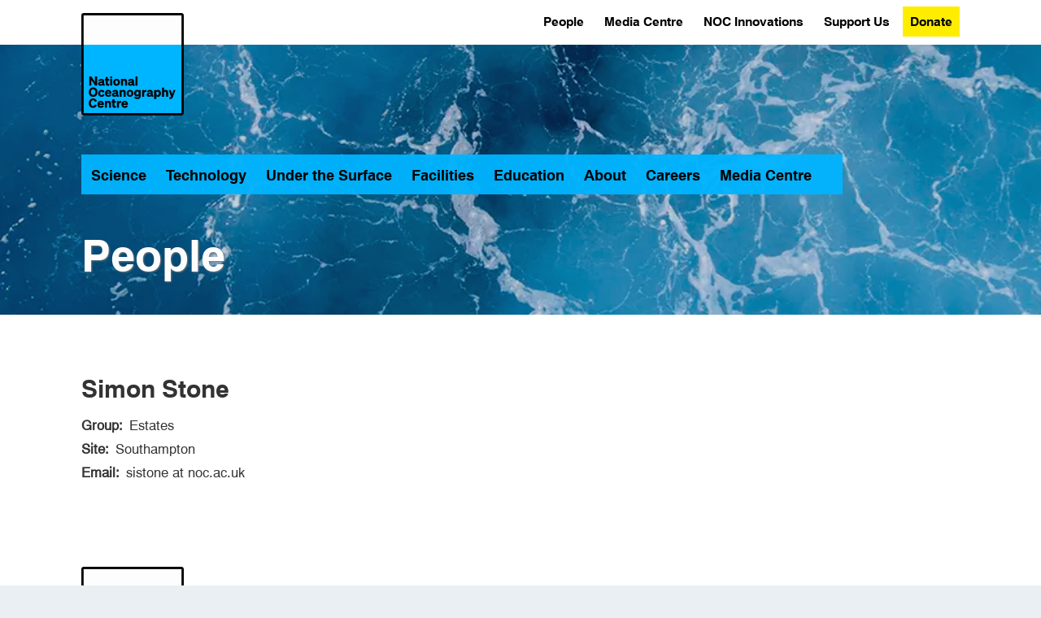

--- FILE ---
content_type: text/html; charset=UTF-8
request_url: https://noc.ac.uk/n/Simon+Stone
body_size: 12542
content:
<!DOCTYPE html>
<html  lang="en" dir="ltr">
  <head>
    <meta name="format-detection" content="telephone=no" />
<meta charset="utf-8" />
<noscript><style>form.antibot * :not(.antibot-message) { display: none !important; }</style>
</noscript><script async src="/files/google_analytics/gtag.js?t95kw1"></script>
<script>window.dataLayer = window.dataLayer || [];function gtag(){dataLayer.push(arguments)};gtag("js", new Date());gtag("set", "developer_id.dMDhkMT", true);gtag("config", "G-GP0ZM2V3V9", {"groups":"default","page_placeholder":"PLACEHOLDER_page_location"});</script>
<style>/* @see https://github.com/aFarkas/lazysizes#broken-image-symbol */.js img.lazyload:not([src]) { visibility: hidden; }/* @see https://github.com/aFarkas/lazysizes#automatically-setting-the-sizes-attribute */.js img.lazyloaded[data-sizes=auto] { display: block; width: 100%; }</style>
<meta name="geo.placename" content="Liverpool, Southampton" />
<meta name="geo.region" content="UK" />
<link rel="canonical" href="https://noc.ac.uk/n/Simon%20Stone" />
<meta name="description" content="The National Oceanography Centre is an independent self-governing organisation – a charitable company limited by guarantee. NOC is funded by UK Research and Innovation to work on National Capability programmes and manages on its behalf the National Marine Equipment Pool (Europe’s largest fleet of autonomous and robotic vehicles) and two state of the art research ships RRS Discovery and RRS James Cook." />
<meta name="sitename" content="National Oceanography Centre" />
<meta name="Generator" content="Drupal 10 (https://www.drupal.org)" />
<meta name="MobileOptimized" content="width" />
<meta name="HandheldFriendly" content="true" />
<meta name="viewport" content="width=device-width, initial-scale=1.0" />
<script type="application/ld+json">{
    "@context": "https://schema.org",
    "@graph": [
        {
            "@type": "WebSite",
            "name": "National Oceanography Centre",
            "url": "https://www.noc.ac.uk"
        }
    ]
}</script>
<link rel="icon" href="/themes/NOC8X-main/favicon.ico" type="image/vnd.microsoft.icon" />
<link rel="apple-touch-icon" href="/themes/NOC8X-main/Favicons/apple-touch-icon.png" sizes="180x180" />
<link rel="icon" type="image/png" href="/themes/NOC8X-main/Favicons/favicon-16x16.png" sizes="16x16" />
<link rel="icon" type="image/png" href="/themes/NOC8X-main/Favicons/favicon-32x32.png" sizes="32x32" />
<link rel="icon" type="image/png" href="/themes/NOC8X-main/Favicons/android-chrome-192x192.png" sizes="192x192" />
<link rel="icon" type="image/png" href="/themes/NOC8X-main/Favicons/android-chrome-512x512.png" sizes="512x512" />
<link rel="manifest" href="/themes/NOC8X-main/Favicons/manifest.json" />
<meta name="msapplication-TileColor" content="#3578b8" />
<meta name="msapplication-TileImage" content="/themes/NOC8X-main/Favicons/mstile-150x150.png" />
<meta name="msapplication-config" content="/themes/NOC8X-main/Favicons/browserconfig.xml" />
<meta name="theme-color" content="#3578b8" />

    <title>Simon Stone | National Oceanography Centre</title>
    <link rel="stylesheet" media="all" href="/core/assets/vendor/jquery.ui/themes/base/core.css?t95kw1" />
<link rel="stylesheet" media="all" href="/core/assets/vendor/jquery.ui/themes/base/controlgroup.css?t95kw1" />
<link rel="stylesheet" media="all" href="/core/assets/vendor/jquery.ui/themes/base/checkboxradio.css?t95kw1" />
<link rel="stylesheet" media="all" href="/core/assets/vendor/jquery.ui/themes/base/resizable.css?t95kw1" />
<link rel="stylesheet" media="all" href="/core/assets/vendor/jquery.ui/themes/base/button.css?t95kw1" />
<link rel="stylesheet" media="all" href="/core/assets/vendor/jquery.ui/themes/base/dialog.css?t95kw1" />
<link rel="stylesheet" media="all" href="/core/misc/components/progress.module.css?t95kw1" />
<link rel="stylesheet" media="all" href="/core/misc/components/ajax-progress.module.css?t95kw1" />
<link rel="stylesheet" media="all" href="/core/modules/system/css/components/align.module.css?t95kw1" />
<link rel="stylesheet" media="all" href="/core/modules/system/css/components/fieldgroup.module.css?t95kw1" />
<link rel="stylesheet" media="all" href="/core/modules/system/css/components/container-inline.module.css?t95kw1" />
<link rel="stylesheet" media="all" href="/core/modules/system/css/components/clearfix.module.css?t95kw1" />
<link rel="stylesheet" media="all" href="/core/modules/system/css/components/details.module.css?t95kw1" />
<link rel="stylesheet" media="all" href="/core/modules/system/css/components/hidden.module.css?t95kw1" />
<link rel="stylesheet" media="all" href="/core/modules/system/css/components/item-list.module.css?t95kw1" />
<link rel="stylesheet" media="all" href="/core/modules/system/css/components/js.module.css?t95kw1" />
<link rel="stylesheet" media="all" href="/core/modules/system/css/components/nowrap.module.css?t95kw1" />
<link rel="stylesheet" media="all" href="/core/modules/system/css/components/position-container.module.css?t95kw1" />
<link rel="stylesheet" media="all" href="/core/modules/system/css/components/reset-appearance.module.css?t95kw1" />
<link rel="stylesheet" media="all" href="/core/modules/system/css/components/resize.module.css?t95kw1" />
<link rel="stylesheet" media="all" href="/core/modules/system/css/components/system-status-counter.css?t95kw1" />
<link rel="stylesheet" media="all" href="/core/modules/system/css/components/system-status-report-counters.css?t95kw1" />
<link rel="stylesheet" media="all" href="/core/modules/system/css/components/system-status-report-general-info.css?t95kw1" />
<link rel="stylesheet" media="all" href="/core/modules/system/css/components/tablesort.module.css?t95kw1" />
<link rel="stylesheet" media="all" href="/libraries/cookiesjsr/dist/cookiesjsr.min.css?t95kw1" />
<link rel="stylesheet" media="all" href="/modules/contrib/jquery_ui/assets/vendor/jquery.ui/themes/base/core.css?t95kw1" />
<link rel="stylesheet" media="all" href="/modules/contrib/jquery_ui/assets/vendor/jquery.ui/themes/base/draggable.css?t95kw1" />
<link rel="stylesheet" media="all" href="/modules/contrib/jquery_ui/assets/vendor/jquery.ui/themes/base/resizable.css?t95kw1" />
<link rel="stylesheet" media="all" href="/core/modules/ckeditor5/css/ckeditor5.dialog.fix.css?t95kw1" />
<link rel="stylesheet" media="all" href="/core/assets/vendor/jquery.ui/themes/base/theme.css?t95kw1" />
<link rel="stylesheet" media="all" href="/modules/contrib/jquery_ui/assets/vendor/jquery.ui/themes/base/theme.css?t95kw1" />
<link rel="stylesheet" media="all" href="/libraries/bootstrap/css/bootstrap.min.css?t95kw1" />
<link rel="stylesheet" media="all" href="/libraries/bootstrap/css/drupal-bootstrap.css?t95kw1" />
<link rel="stylesheet" media="all" href="/themes/NOC8X-main/css/fonts.css?t95kw1" />
<link rel="stylesheet" media="all" href="/themes/NOC8X-main/css/pre-appl.css?t95kw1" />
<link rel="stylesheet" media="all" href="/themes/NOC8X-main/css/application.css?t95kw1" />
<link rel="stylesheet" media="all" href="/themes/NOC8X-main/css/style.css?t95kw1" />
<link rel="stylesheet" media="all" href="/themes/NOC8X-main/css/noc-local_style.css?t95kw1" />

    <script type="application/json" data-drupal-selector="drupal-settings-json">{"path":{"baseUrl":"\/","pathPrefix":"","currentPath":"node\/2419","currentPathIsAdmin":false,"isFront":false,"currentLanguage":"en"},"pluralDelimiter":"\u0003","suppressDeprecationErrors":true,"ajaxPageState":{"libraries":"eJxtzbEOwjAMBNAfCvXKzg4rW-SmVnFx4yg2iPD1FAmhFrH4Tu8GH0-H_TnOyBkuhEM0Ss6aQ6_q5hULfFsslSJn9tVYtOid6kpcVZxLSKpXJoNPTlb_UGfehGxZKsFQbwWlSyqCxWiDA6Po2OGEj40vv50Tys6xtzCqjkIRM0pb2OAXguCzwfsEa-Y0Q49GL-moZck","theme":"NOC8X_main","theme_token":null},"ajaxTrustedUrl":{"\/search\/node":true},"google_analytics":{"account":"G-GP0ZM2V3V9","trackOutbound":true,"trackMailto":true,"trackTel":true,"trackDownload":true,"trackDownloadExtensions":"7z|aac|arc|arj|asf|asx|avi|bin|csv|doc(x|m)?|dot(x|m)?|exe|flv|gif|gz|gzip|hqx|jar|jpe?g|js|mp(2|3|4|e?g)|mov(ie)?|msi|msp|pdf|phps|png|ppt(x|m)?|pot(x|m)?|pps(x|m)?|ppam|sld(x|m)?|thmx|qtm?|ra(m|r)?|sea|sit|tar|tgz|torrent|txt|wav|wma|wmv|wpd|xls(x|m|b)?|xlt(x|m)|xlam|xml|z|zip"},"lazy":{"lazysizes":{"lazyClass":"lazyload","loadedClass":"lazyloaded","loadingClass":"lazyloading","preloadClass":"lazypreload","errorClass":"lazyerror","autosizesClass":"lazyautosizes","srcAttr":"data-src","srcsetAttr":"data-srcset","sizesAttr":"data-sizes","minSize":40,"customMedia":[],"init":true,"expFactor":1.5,"hFac":0.8,"loadMode":2,"loadHidden":true,"ricTimeout":0,"throttleDelay":125,"plugins":{"unveilhooks":"unveilhooks\/ls.unveilhooks"}},"placeholderSrc":"","preferNative":false,"minified":true,"libraryPath":"\/libraries\/lazysizes"},"bootstrap":{"forms_has_error_value_toggle":1,"modal_animation":1,"modal_backdrop":"true","modal_focus_input":1,"modal_keyboard":1,"modal_select_text":1,"modal_show":1,"modal_size":"","popover_enabled":1,"popover_animation":1,"popover_auto_close":1,"popover_container":"body","popover_content":"","popover_delay":"0","popover_html":0,"popover_placement":"right","popover_selector":"","popover_title":"","popover_trigger":"click","tooltip_enabled":1,"tooltip_animation":1,"tooltip_container":"body","tooltip_delay":"0","tooltip_html":0,"tooltip_placement":"auto left","tooltip_selector":"","tooltip_trigger":"hover"},"cookies":{"cookiesjsr":{"config":{"cookie":{"name":"cookiesjsr","expires":7862400000,"domain":"","sameSite":"Lax","secure":false},"library":{"libBasePath":"\/libraries\/cookiesjsr\/dist","libPath":"\/libraries\/cookiesjsr\/dist\/cookiesjsr.min.js","scrollLimit":0},"callback":{"method":"post","url":"\/cookies\/consent\/callback.json","headers":[]},"interface":{"openSettingsHash":"#editCookieSettings","showDenyAll":true,"denyAllOnLayerClose":false,"settingsAsLink":false,"availableLangs":["en"],"defaultLang":"en","groupConsent":false,"cookieDocs":true}},"services":{"functional":{"id":"functional","services":[{"key":"functional","type":"functional","name":"Required functional","info":{"value":"\u003Ctable\u003E\r\n\t\u003Cthead\u003E\r\n\t\t\u003Ctr\u003E\r\n\t\t\t\u003Cth width=\u002215%\u0022\u003ECookie name\u003C\/th\u003E\r\n\t\t\t\u003Cth width=\u002215%\u0022\u003EDefault expiration time\u003C\/th\u003E\r\n\t\t\t\u003Cth\u003EDescription\u003C\/th\u003E\r\n\t\t\u003C\/tr\u003E\r\n\t\u003C\/thead\u003E\r\n\t\u003Ctbody\u003E\r\n\t\t\u003Ctr\u003E\r\n\t\t\t\u003Ctd\u003E\u003Ccode dir=\u0022ltr\u0022 translate=\u0022no\u0022\u003ESSESS\u0026lt;ID\u0026gt;\u003C\/code\u003E\u003C\/td\u003E\r\n\t\t\t\u003Ctd\u003E1 month\u003C\/td\u003E\r\n\t\t\t\u003Ctd\u003EIf you are logged in to this website, a session cookie is required to identify and connect your browser to your user account in the server backend of this website.\u003C\/td\u003E\r\n\t\t\u003C\/tr\u003E\r\n\t\t\u003Ctr\u003E\r\n\t\t\t\u003Ctd\u003E\u003Ccode dir=\u0022ltr\u0022 translate=\u0022no\u0022\u003Ecookiesjsr\u003C\/code\u003E\u003C\/td\u003E\r\n\t\t\t\u003Ctd\u003E1 year\u003C\/td\u003E\r\n\t\t\t\u003Ctd\u003EWhen you visited this website for the first time, you were asked for your permission to use several services (including those from third parties) that require data to be saved in your browser (cookies, local storage). Your decisions about each service (allow, deny) are stored in this cookie and are reused each time you visit this website.\u003C\/td\u003E\r\n\t\t\u003C\/tr\u003E\r\n\t\u003C\/tbody\u003E\r\n\u003C\/table\u003E\r\n","format":"full_html"},"uri":"","needConsent":false}],"weight":1}},"translation":{"_core":{"default_config_hash":"PpB_t3-mnEd5Lckhxc9rfquSMa0CndPslGvJZlcg61E"},"langcode":"en","bannerText":"We use cookies to aid user experience. Accept, reject or revoke consent at any time in \u2018Cookie settings\u2019.","privacyPolicy":"Privacy and cookies","privacyUri":"https:\/\/www.noc.ac.uk\/about-us\/privacy-notice","imprint":"Imprint","imprintUri":"","cookieDocs":"","cookieDocsUri":"","officialWebsite":"Official website","denyAll":"Reject all","alwaysActive":"Always active","settings":"Cookie settings","acceptAll":"Accept all","requiredCookies":"Required cookies","cookieSettings":"Cookie settings","close":"Close","readMore":"Read more","allowed":"Allowed","denied":"Denied","settingsAllServices":"Settings for all services","saveSettings":"Save","default_langcode":"en","disclaimerText":"All cookie information is subject to change by the service providers. We update this information regularly.","disclaimerTextPosition":"above","processorDetailsLabel":"Processor Company Details","processorLabel":"Company","processorWebsiteUrlLabel":"Company Website","processorPrivacyPolicyUrlLabel":"Company Privacy Policy","processorCookiePolicyUrlLabel":"Company Cookie Policy","processorContactLabel":"Data Protection Contact Details","placeholderAcceptAllText":"Accept All Cookies","functional":{"title":"Functional","details":"Cookies are small text files that your browser places on your device to store certain information. Using the stored information, a website can recognise that you previously accessed and visited it using the browser on your device. We use this information to arrange and display the website optimally according to your preferences. In this process, only the cookie is identified on your device. Personal data are stored only with your consent or, where absolutely necessary, to enable you to access and use the service we provide."}}},"cookiesTexts":{"_core":{"default_config_hash":"PpB_t3-mnEd5Lckhxc9rfquSMa0CndPslGvJZlcg61E"},"langcode":"en","bannerText":"We use cookies to aid user experience. Accept, reject or revoke consent at any time in \u2018Cookie settings\u2019.","privacyPolicy":"Privacy and cookies","privacyUri":"https:\/\/www.noc.ac.uk\/about-us\/privacy-notice","imprint":"Imprint","imprintUri":"","cookieDocs":"","cookieDocsUri":"","officialWebsite":"Official website","denyAll":"Reject all","alwaysActive":"Always active","settings":"Cookie settings","acceptAll":"Accept all","requiredCookies":"Required cookies","cookieSettings":"Cookie settings","close":"Close","readMore":"Read more","allowed":"Allowed","denied":"Denied","settingsAllServices":"Settings for all services","saveSettings":"Save","default_langcode":"en","disclaimerText":"All cookie information is subject to change by the service providers. We update this information regularly.","disclaimerTextPosition":"above","processorDetailsLabel":"Processor Company Details","processorLabel":"Company","processorWebsiteUrlLabel":"Company Website","processorPrivacyPolicyUrlLabel":"Company Privacy Policy","processorCookiePolicyUrlLabel":"Company Cookie Policy","processorContactLabel":"Data Protection Contact Details","placeholderAcceptAllText":"Accept All Cookies"},"services":{"functional":{"uuid":"b41aae7f-13ab-4e8c-a38f-5f69cbbbacc7","langcode":"en","status":true,"dependencies":[],"_core":{"default_config_hash":"N-O3629vb-jExOxfM0FYcfPzEu6QVzgWHMm06jMERLg"},"id":"functional","label":"Required functional","group":"functional","info":{"value":"\u003Ctable\u003E\r\n\t\u003Cthead\u003E\r\n\t\t\u003Ctr\u003E\r\n\t\t\t\u003Cth width=\u002215%\u0022\u003ECookie name\u003C\/th\u003E\r\n\t\t\t\u003Cth width=\u002215%\u0022\u003EDefault expiration time\u003C\/th\u003E\r\n\t\t\t\u003Cth\u003EDescription\u003C\/th\u003E\r\n\t\t\u003C\/tr\u003E\r\n\t\u003C\/thead\u003E\r\n\t\u003Ctbody\u003E\r\n\t\t\u003Ctr\u003E\r\n\t\t\t\u003Ctd\u003E\u003Ccode dir=\u0022ltr\u0022 translate=\u0022no\u0022\u003ESSESS\u0026lt;ID\u0026gt;\u003C\/code\u003E\u003C\/td\u003E\r\n\t\t\t\u003Ctd\u003E1 month\u003C\/td\u003E\r\n\t\t\t\u003Ctd\u003EIf you are logged in to this website, a session cookie is required to identify and connect your browser to your user account in the server backend of this website.\u003C\/td\u003E\r\n\t\t\u003C\/tr\u003E\r\n\t\t\u003Ctr\u003E\r\n\t\t\t\u003Ctd\u003E\u003Ccode dir=\u0022ltr\u0022 translate=\u0022no\u0022\u003Ecookiesjsr\u003C\/code\u003E\u003C\/td\u003E\r\n\t\t\t\u003Ctd\u003E1 year\u003C\/td\u003E\r\n\t\t\t\u003Ctd\u003EWhen you visited this website for the first time, you were asked for your permission to use several services (including those from third parties) that require data to be saved in your browser (cookies, local storage). Your decisions about each service (allow, deny) are stored in this cookie and are reused each time you visit this website.\u003C\/td\u003E\r\n\t\t\u003C\/tr\u003E\r\n\t\u003C\/tbody\u003E\r\n\u003C\/table\u003E\r\n","format":"full_html"},"consentRequired":false,"purpose":"Essential functional cookies to provide general functionality","processor":"","processorContact":"","processorUrl":"","processorPrivacyPolicyUrl":"","processorCookiePolicyUrl":"","placeholderMainText":"This content is blocked because required functional cookies have not been accepted.","placeholderAcceptText":"Only accept required functional cookies"}},"groups":{"functional":{"uuid":"5eb33890-c09b-4276-86e3-b54c92909810","langcode":"en","status":true,"dependencies":[],"_core":{"default_config_hash":"aHm4Q63Ge97tcktTa_qmUqJMir45iyGY2lEvvqPW68g"},"id":"functional","label":"Functional","weight":1,"title":"Functional","details":"Cookies are small text files that your browser places on your device to store certain information. Using the stored information, a website can recognise that you previously accessed and visited it using the browser on your device. We use this information to arrange and display the website optimally according to your preferences. In this process, only the cookie is identified on your device. Personal data are stored only with your consent or, where absolutely necessary, to enable you to access and use the service we provide."},"marketing":{"uuid":"2e1c89ab-aa1e-467f-ab87-d76cec177878","langcode":"en","status":true,"dependencies":[],"_core":{"default_config_hash":"JkP6try0AxX_f4RpFEletep5NHSlVB1BbGw0snW4MO8"},"id":"marketing","label":"Marketing","weight":20,"title":"Marketing","details":"Customer communication and marketing tools."},"performance":{"uuid":"dbce7fcd-b011-4cea-8a99-adacffbffb1e","langcode":"en","status":true,"dependencies":[],"_core":{"default_config_hash":"Jv3uIJviBj7D282Qu1ZpEQwuOEb3lCcDvx-XVHeOJpw"},"id":"performance","label":"Performance","weight":30,"title":"Performance Cookies","details":"Performance cookies collect aggregated information about how our website is used. The purpose of this is to improve its appeal, content and functionality. These cookies help us to determine whether, how often and for how long particular sub-pages of our website are accessed and in which content users are particularly interested. We record search terms as well as country, region and (where applicable) the city from which the website is accessed, and also the types of devices used to access the website. We use the information to compile statistical reports that help us tailor and optimise our website content."},"social":{"uuid":"75e75e75-8115-4102-8688-f53fd8d3126f","langcode":"en","status":true,"dependencies":[],"_core":{"default_config_hash":"w9uS0Ktbh58ffWxW1ue_MKgB_he6iZPMx2Pc6tN4K4o"},"id":"social","label":"Social Plugins","weight":20,"title":"Social Plugins","details":"Social media widgets provide additional content originally published on third party platforms."},"tracking":{"uuid":"6c4b59e2-54ba-41d0-80fb-350f212bb078","langcode":"en","status":true,"dependencies":[],"_core":{"default_config_hash":"_gYDe3qoEc6L5uYR6zhu5V-3ARLlyis9gl1diq7Tnf4"},"id":"tracking","label":"Tracking","weight":10,"title":"Tracking cookies","details":"Marketing cookies from external advertising companies (third-party cookies) collect information about the websites visited by the user. The purpose of this is to create and display target group-oriented content and advertising for the user."},"video":{"uuid":"b1246a7c-4db5-4587-880f-41de7e69b58f","langcode":"en","status":true,"dependencies":[],"_core":{"default_config_hash":"w1WnCmP2Xfgx24xbx5u9T27XLF_ZFw5R0MlO-eDDPpQ"},"id":"video","label":"Videos","weight":40,"title":"Video","details":"Video sharing services help to add rich media on the site and increase its visibility."}}},"field_group":{"tabs":{"mode":"default","context":"view","settings":{"classes":"","show_empty_fields":false,"id":"","label_as_html":false,"direction":"vertical","width_breakpoint":1}}},"widthBreakpoint":1,"user":{"uid":0,"permissionsHash":"e3bfe88b2045b0959fb95a5c48345cc1e855f1039d697280c2f31352a0bb17aa"}}</script>
<script src="/files/js/js_cVsQV5Z5ADW832geYeKQ7vyQTETyHG5CJck3U6m3_EI.js?scope=header&amp;delta=0&amp;language=en&amp;theme=NOC8X_main&amp;include=eJxdzbEOwjAMBNAfCs3Kzg4rW-SmVnAxsRUbRPl6goRQy-I7vRt8PB3253QDqvGCMCXD7CQ1jCJu3kDjryVtmKiSr0YVlQe2lbgIO2nIIldCi9-crXVqGKd2V-AhCzOo4QYnApYywAzPjfcPThl45zBaKCKFMUEFXjpb_IfA8Fri57wBws5W2A"></script>
<script src="/modules/contrib/cookies/js/cookiesjsr.conf.js?v=10.6.1" defer></script>
<script src="/libraries/cookiesjsr/dist/cookiesjsr.min.js?v=10.6.1" defer></script>

  </head>
  <body class="path-node page-node-type-staff-profile has-glyphicons">
    <a href="#main-content" class="visually-hidden focusable skip-link">
      Skip to main content
    </a>
    
      <div class="dialog-off-canvas-main-canvas" data-off-canvas-main-canvas>
    


    <div class="l-site-wrapper ovrflw-vis">
      <div class="m-hamburger"><button class="hamburger" title="Open / Close Menu"><span class="hamburger-box"><span class="hamburger-inner"><span class="sr-only">Open or Close Menu</span></span></span></button></div>
      <div id="landing" class="m-site-header m-site-header--landing">
        <div class="m-logo">
          <a href="/"><img alt="National Oceanography Centre [logo]" class="lazyload" data-src="/themes/NOC8X-main/logo.svg" src="[data-uri]" width="250" height="85" /><span>National Oceanography Centre</span></a>
        </div>
        <div class="m-mega-nav main-nav">
  <ul class="site-navigation">
  <li><a href="/science" data-area="science">Science</a></li>
  <li><a href="/technology" data-area="technology">Technology</a></li>
  <li><a href="/under-the-surface" data-area="under_the_surface">Under the Surface</a></li>
  <li><a href="/facilities" data-area="facilities">Facilities</a></li>
  <li><a href="/education" data-area="education">Education</a></li>
  <li><a href="/about-us" data-area="about">About</a></li>
  <li><a href="/careers" data-area="careers">Careers</a></li>
  <li><a href="/media-centre" data-area="media_centre">Media Centre</a></li>
  <li class="main-nav-search-link"><a href="#"><i class="fa-solid fa-search" aria-hidden="true"><span class="visually-hidden">Search</span></i></a></li>
</ul>
<div class="area area--science area--display-standard">
  <ul>
      <li><a href="/science/big-science-big-challenges">Big Science for Big Challenges</a></li>
      <li><a href="/science/research-expeditions">Research Expeditions</a></li>
      <li><a href="/science/sustained-observations">Sustained Observations</a>
        <ul>
          <li><a href="/science/sustained-observations/noc-surface-flux-dataset">NOC Surface Flux and Meteorological Dataset</a></li>
        </ul>
      </li>
      <li><a href="/science/arctic-research">Arctic Research</a></li>
      <li><a href="/science/research-areas">Our Science Research Areas</a>
        <ul>
          <li><a href="/science/research-areas/marine-physics-ocean-climate">Marine Physics and Ocean Climate</a></li>
          <li><a href="/science/research-areas/marine-systems-modelling">Marine Systems Modelling</a></li>
          <li><a href="/science/research-areas/ocean-biogeosciences">Ocean BioGeosciences</a></li>
          <li><a href="/science/research-areas/ocean-technology-engineering">Ocean Technology and Engineering</a></li>
        </ul>
      </li>
      <li><a href="/projects">Projects</a></li>
      <li><a href="/publications">Publications</a></li>
  </ul>
</div>
<div class="area area--technology area--display-standard">
  <ul>
      <li><a href="/technology/technology-development">Technology Development</a>
        <ul>
          <li><a href="/technology/technology-development/autonomous-vehicles">Autonomous Vehicles</a></li>
          <li><a href="/technology/technology-development/electronics-software-communications">Electronics, Software and Communications</a></li>
          <li><a href="/technology/technology-development/instruments-sensors">Instruments and Sensors</a></li>
          <li><a href="/technology/technology-development/mars-facility-virtual-tour">MARS Facility Virtual Tour</a></li>
          <li><a href="/technology/technology-development/marine-autonomous-robotic-systems">Marine Autonomous Robotic Systems</a></li>
          <li><a href="/technology/technology-development/mechanical-engineering">Mechanical Engineering</a></li>
        </ul>
      </li>
      <li><a href="/technology/technology-archive">Technology Archive</a>
        <ul>
          <li><a href="/technology/technology-archive/autosub-development">Autosub Development</a></li>
          <li><a href="/technology/technology-archive/unmanned-surface-vehicle-development">Unmanned Surface Vehicle Development</a></li>
          <li><a href="/technology/technology-archive/deep-ocean-lander-development">Deep-Ocean Lander Development</a></li>
          <li><a href="/technology/technology-archive/story-autosub">The Story of Autosub</a></li>
        </ul>
      </li>
  </ul>
</div>
<div class="area area--under_the_surface area--display-standard">
  <ul>
      <li><a href="/under-the-surface/marine-geohazards">Marine Geohazards</a></li>
      <li><a href="/under-the-surface/marine-heatwaves">Marine Heatwaves</a></li>
      <li><a href="/under-the-surface/seagrass">Seagrass</a></li>
      <li><a href="/under-the-surface/twilight-zone">In the Twilight Zone</a></li>
      <li><a href="/under-the-surface/ocean-plastics">Plastics in the Ocean</a></li>
      <li><a href="/under-the-surface/monsters-deep">Monsters of the Deep</a></li>
      <li><a href="/under-the-surface/atlantic-meridional-overturning-circulation">The Atlantic Meridional Overturning Circulation</a></li>
      <li><a href="/under-the-surface/actions-ocean-decade">Actions for the Ocean Decade</a></li>
  </ul>
</div>
<div class="area area--facilities area--display-standard">
  <ul>
      <li><a href="/facilities/data-research-facilities">Data and Research Facilities</a>
        <ul>
          <li><a href="/facilities/discovery-collections">Discovery Collections</a></li>
          <li><a href="https://www.bodc.ac.uk" target="blank">British Oceanographic Data Centre <i class="fa fa-external-link fa-xs" aria-hidden="true"><span class="sr-only">(external link)</span></i></a></li>
          <li><a href="https://boscorf.org" target="blank">British Ocean Sediment Core Research Facility <i class="fa fa-external-link fa-xs" aria-hidden="true"><span class="sr-only">(external link)</span></i></a></li>
          <li><a href="https://psmsl.org" target="blank">Permanent Service for Mean Sea Level <i class="fa fa-external-link fa-xs" aria-hidden="true"><span class="sr-only">(external link)</span></i></a></li>
          <li><a href="https://ntslf.org" target="blank">National Tidal and Sea Level Facility <i class="fa fa-external-link fa-xs" aria-hidden="true"><span class="sr-only">(external link)</span></i></a></li>
          <li><a href="https://data-search.nerc.ac.uk" target="blank">NERC Data Catalogue Service <i class="fa fa-external-link fa-xs" aria-hidden="true"><span class="sr-only">(external link)</span></i></a></li>
        </ul>
      </li>
      <li><a href="/facilities/ships">Research Ships</a>
        <ul>
          <li><a href="/facilities/ships/rrs-discovery">The RRS Discovery</a></li>
          <li><a href="/facilities/ships/rrs-james-cook">The RRS James Cook</a></li>
          <li><a href="/facilities/ships/net-zero-oceanographic-capability">Net Zero Oceanographic Capability</a></li>
          <li><a href="/facilities/ships/past-present-future">Past, Present, Future</a></li>
          <li><a href="/facilities/ships/history-research-ships">History of Research Ships</a></li>
          <li><a href="/facilities/ships/hire-research-vessels">Hire of Research Vessels</a></li>
        </ul>
      </li>
      <li><a href="/facilities/national-marine-equipment-pool">National Marine Equipment Pool</a>
        <ul>
          <li><a href="/facilities/marine-autonomous-robotic-systems/autosubs">Autosubs</a></li>
          <li><a href="/facilities/marine-autonomous-robotic-systems/asv">Autonomous Surface Vehicles</a></li>
          <li><a href="/facilities/national-marine-equipment-pool/scientific-engineering">Scientific Engineering</a></li>
          <li><a href="/facilities/national-marine-equipment-pool/scientific-engineering/geophysics">Geophysical Surveys</a></li>
          <li><a href="/facilities/national-marine-equipment-pool/scientific-engineering/container-laboratories">Container Laboratories</a></li>
          <li><a href="/facilities/national-marine-equipment-pool/scientific-engineering/sampling">Oceanographic Sampling</a></li>
          <li><a href="/facilities/national-marine-equipment-pool/scientific-engineering/seafloor-sampling">Seafloor Sampling</a></li>
          <li><a href="/facilities/marine-autonomous-robotic-systems/communications">Communications</a></li>
          <li><a href="/facilities/marine-autonomous-robotic-systems/deep-platforms">Deep Platforms</a></li>
          <li><a href="/facilities/marine-autonomous-robotic-systems/gliders">Gliders</a></li>
        </ul>
      </li>
      <li><a href="/facilities/coastal-shelf-seas-instrumentation-services">Coastal and Shelf Seas Instrumentation Services</a>
        <ul>
          <li><a href="/facilities/coastal-shelf-seas-instrumentation-services/projects">Projects</a></li>
          <li><a href="/facilities/coastal-shelf-seas-instrumentation-services/services-facilities">Services and Facilities</a></li>
        </ul>
      </li>
      <li><a href="/facilities/laboratories-workshops-testing-facilities">Laboratories, Workshops and Testing Facilities</a>
        <ul>
          <li><a href="/facilities/laboratories-workshops-testing-facilities/laboratories">Laboratories</a></li>
          <li><a href="/facilities/laboratories-workshops-testing-facilities/workshops">Workshops</a></li>
          <li><a href="/facilities/laboratories-workshops-testing-facilities/testing-facilities">Testing Facilities</a></li>
        </ul>
      </li>
      <li><a href="/facilities/national-oceanographic-library">National Oceanographic Library</a>
        <ul>
          <li><a href="/facilities/national-oceanographic-library/archives-special-collections">Archives and Special Collections</a></li>
          <li><a href="/facilities/national-oceanographic-library/noc-research-publications">NOC Research Publications</a></li>
          <li><a href="/facilities/national-oceanographic-library/open-access-information-data-resources">Open Access Information and Data Resources</a></li>
          <li><a href="/facilities/national-oceanographic-library/visitor-access">Visitor Access</a></li>
        </ul>
      </li>
      <li><a href="/facilities/conference-facilities">Hosting Events at NOC Southampton</a></li>
  </ul>
</div>
<div class="area area--education area--display-standard">
  <ul>
      <li><a href="/education/postgraduate-studies">Postgraduate Studies</a>
        <ul>
          <li><a href="/education/doctoral-training-partnerships">Doctoral Training Partnerships</a></li>
          <li><a href="/education/graduate-school-noc-southampton">Graduate School, NOC Southampton</a></li>
          <li><a href="/education/phd-opportunities-noc-liverpool">PhD Opportunities at NOC Liverpool</a></li>
        </ul>
      </li>
      <li><a href="/education/undergraduate-studies">Undergraduate Studies</a>
        <ul>
          <li><a href="https://www.liverpool.ac.uk/earth-ocean-and-ecological-sciences" target="blank">University of Liverpool <i class="fa fa-external-link fa-xs" aria-hidden="true"><span class="sr-only">(external link)</span></i></a></li>
          <li><a href="https://www.southampton.ac.uk/study/subjects/ocean-earth-science" target="blank">University of Southampton <i class="fa fa-external-link fa-xs" aria-hidden="true"><span class="sr-only">(external link)</span></i></a></li>
        </ul>
      </li>
      <li><a href="/education/educational-resources">Educational Resources</a>
        <ul>
          <li><a href="/education/educational-resources/into-the-blue-podcast">Into the Blue Podcast</a></li>
          <li><a href="/education/educational-resources/online-learning">Online Learning</a></li>
          <li><a href="/education/educational-resources/whats-on">What’s On</a></li>
          <li><a href="/education/educational-resources/changing-shores-crosby">Coastal Walk – The Crosby Sequence</a></li>
          <li><a href="/education/educational-resources/earth-observation-poster">Create your own Earth Observation poster</a></li>
        </ul>
      </li>
      <li><a href="/education/boaty-mcboatface">Boaty McBoatface</a></li>
      <li><a href="/education/west-pi-science-bursary">West P&amp;I Science Bursary</a></li>
      <li><a href="/education/training-course-apart">Training course:  Autonomous Platforms as A Research Tool (A.P.A.R.T)</a></li>
  </ul>
</div>
<div class="area area--about area--display-standard">
  <ul>
      <li><a data-nolink="nolink">Our Organisation</a>
        <ul>
          <li><a href="/about-us/our-vision">Our Vision</a></li>
          <li><a href="/about-us/leadership">Leadership and Governance</a></li>
          <li><a href="/about-us/literature-brochures">Literature and Brochures</a></li>
          <li><a href="/about-us/our-commitments">Our Commitments</a></li>
          <li><a href="/about-us/our-history">Our History and Heritage</a></li>
          <li><a href="/about-us/our-ambassadors">Our Ambassadors</a></li>
          <li><a href="/about-us/learned-professional-societies">Learned and Professional Societies</a></li>
        </ul>
      </li>
      <li><a href="/partnerships">Partnerships</a>
        <ul>
          <li><a href="/partnerships/our-national-role">Our National Role</a></li>
          <li><a href="/partnerships/our-international-role">Our International Role</a></li>
        </ul>
      </li>
      <li><a href="/about-us/contact-us">Contact us</a>
        <ul>
          <li><a href="/about-us/staff-directory">Staff Directory</a></li>
          <li><a href="/contact">Contact form</a></li>
          <li><a href="/about-us/contact-us/complaints">Complaints</a></li>
        </ul>
      </li>
      <li><a href="/about-us/support-us">Support Us</a>
        <ul>
          <li><a href="/about-us/support-us/one-ocean">One Ocean</a></li>
          <li><a href="/about-us/support-us/ocean-education">Ocean Education</a></li>
          <li><a href="/about-us/support-us/individual">Individual</a></li>
          <li><a href="/about-us/support-us/corporate-foundation-partnerships">Corporate Partnerships</a></li>
          <li><a href="/about-us/support-us/philanthropy">Philanthropy</a></li>
        </ul>
      </li>
      <li><a href="/about-us/supplying-noc">Supplying the NOC</a>
        <ul>
          <li><a href="/about-us/supplying-us">Supplying to Us</a></li>
          <li><a href="/about-us/sustainable-procurement">Sustainable Procurement</a></li>
        </ul>
      </li>
      <li><a href="/news">Latest News</a>
        <ul>
          <li><a href="/news/news-archive">News Archive</a></li>
        </ul>
      </li>
  </ul>
</div>
<div class="area area--careers area--display-standard">
  <ul>
      <li><a href="/careers/current-vacancies">Current Vacancies</a></li>
      <li><a href="/careers/working-noc">Working for NOC</a></li>
      <li><a href="/careers/noc-recruitment-faqs">NOC Recruitment FAQs</a></li>
      <li><a href="/careers/women-noc">Women in NOC</a>
        <ul>
          <li><a href="/careers/women-engineering">Women in Engineering</a></li>
        </ul>
      </li>
      <li><a href="/careers/new-starter-portal">New Starter Portal</a>
        <ul>
          <li><a href="/careers/new-starter-explore-our-sites">Explore our sites</a></li>
          <li><a href="/careers/new-starter-expectations">What to expect when you first join</a></li>
          <li><a href="/careers/new-starter-faqs">New starters FAQs</a></li>
        </ul>
      </li>
  </ul>
</div>
<div class="area area--media_centre area--display-standard">
  <ul>
      <li><a href="/news">Latest News</a></li>
      <li><a href="/media/noc-logo-guidelines">NOC Logo Guidelines</a></li>
  </ul>
</div>

        </div>
      </div>
      <div class="m-search-popover is-hidden">
        <div class="back"></div>
        <div class="inner">
          <div class="inner-inner">
    <form class="search-block-form" data-drupal-selector="search-block-form" action="/search/node" method="get" id="search-block-form" accept-charset="UTF-8">
  <div class="form-item js-form-item form-type-search js-form-type-search form-item-keys js-form-item-keys form-no-label form-group">
      <label for="edit-keys" class="control-label sr-only">Search</label>
  
  
  <div class="input-group"><input title="Enter the terms you wish to search for." data-drupal-selector="edit-keys" class="form-search form-control" placeholder="Search" type="search" id="edit-keys" name="keys" value="" size="15" maxlength="128" data-toggle="tooltip" /><span class="input-group-btn"><button type="submit" value="Search" class="button js-form-submit form-submit btn-primary btn icon-only"><span class="sr-only">Search</span><span class="fa-solid fa-search fa-lg"></span></button></span></div>

  
  
  </div>
<div class="form-actions form-group js-form-wrapper form-wrapper" data-drupal-selector="edit-actions" id="edit-actions"></div>

</form>

          </div>
        </div>
      </div>
      <div class="m-fixed-bar">
        <div class="wrap">
          <div class="m-mega-nav"></div>
          <div class="back-to-top"><button title="Back to top"><span>Top of page</span></button></div>
        </div>
      </div>
      <div id="hero" class="m-index-hero">
        <div class="image"></div>
        <div class="m-secondary-navigation">
    <div class="region region-nav-second">
    <nav role="navigation" aria-labelledby="block-secondary-nav-bar-menu-menu" id="block-secondary-nav-bar-menu">
            
  <h2 class="visually-hidden" id="block-secondary-nav-bar-menu-menu">Secondary nav bar menu</h2>
  

        
      <ul class="menu menu--secondary-nav-bar-menu nav">
                      <li class="first">
                                        <a href="/about-us/staff-directory" data-drupal-link-system-path="node/205">People</a>
              </li>
                      <li>
                                        <a href="/media-centre" data-drupal-link-system-path="node/241">Media Centre</a>
              </li>
                      <li>
                                        <a href="https://noc-innovations.com">NOC Innovations</a>
              </li>
                      <li>
                                        <a href="/about-us/support-us" data-drupal-link-system-path="node/211">Support Us</a>
              </li>
                      <li class="last">
                                        <a href="https://donate.noc.ac.uk/donate" title="Make a single or regular donation">Donate</a>
              </li>
        </ul>
  

  </nav>

  </div>

        </div>
  <div class="region region-hero-image">
    <section id="block-staff-move-title-main-content-add-generic-hero-title" class="block block-block-content block-block-content30fbab0a-32e1-4ec4-86ba-5b0cb6463cf7 clearfix">
  
    

      
            <div class="field field--name-body field--type-text-with-summary field--label-hidden field--item"><script>
	jQuery(document).ready(function() {
		jQuery('<h2>').append(jQuery('#hero .title-content h1').contents()).insertAfter('#main-content').addClass('noTopMargin');	// Copy title and insert at top of main content as <h2>
		jQuery('#hero .title-content h1').html('People');									// Replace original title
	});
</script>
<style>
	.field--name-field-image img { filter: contrast(0.98); }
</style></div>
      
  </section>


  </div>

        <div id="title" class="title-content">

          <h1>Simon Stone</h1>

        </div>
      </div>

        <div id="main" role="main" class="main-container js-quickedit-main-content">

              <div class="highlighted">  <div class="region region-highlighted">
    <div data-drupal-messages-fallback class="hidden"></div>

  </div>
</div>
      
            
      
        <div class="row">
    
  
          <section class="col-sm-12">
              <a id="main-content"></a>
      <div class="region region-content">
      
<article data-history-node-id="2419" class="staff-profile full clearfix">

  
    

  
  <div class="content">
    
  <div class="field field--name-field-person-group field--type-string field--label-inline">
    <div class="field--label">Group</div>
              <div class="field--item">Estates</div>
          </div>

  <div class="field field--name-field-person-site field--type-list-string field--label-inline">
    <div class="field--label">Site</div>
              <div class="field--item">Southampton</div>
          </div>

  <div class="field field--name-field-person-email field--type-email field--label-inline">
    <div class="field--label">Email</div>
              <div class="field--item">sistone at noc.ac.uk</div>
          </div>
<div class="field-group-tabs-wrapper"><div data-vertical-tabs-panes><input class="vertical-tabs__active-tab" type="hidden" /></div>
</div>
  </div>

</article>


  </div>

            </section>

          </div>
      </div>

        <div class="m-site-footer">
        <footer class="footer" role="contentinfo">
      <div class="region region-footer">
    <section id="block-noc8x-main-footer-2" class="block block-block-content block-block-contentf5a9ebc7-06ac-455c-8cb9-42e41fe7dbf4 clearfix">
  
    

      
            <div class="field field--name-body field--type-text-with-summary field--label-hidden field--item"><style>
.primary-footer dl{overflow:visible;width:20em;padding:0;margin: 0;}
.primary-footer dt{font-weight:normal;float:left;width:5.45em;padding:0;margin:0;}
.primary-footer dd{float:left;width:calc(100% - 5.45em);padding:0;margin:0;}
@media (max-width: 767px) {
	.m-site-footer .secondary-footer .partners ul li {
		max-width: 100%; }
	.m-site-footer .secondary-footer .partners img {
		width: 206px; /* max-width: 200px; */ } }
@media(max-width: 1499px) {
	.m-site-footer .secondary-footer .legal {
		margin-top: 30px;
		width: 100%; } }
.m-site-footer .secondary-footer .partners ul li a {
	opacity: 1.0; } /* don't fade logo on hover */
.footer-navigation ins { text-decoration: none; 
</style>
<script>
jQuery(document).ready(function() {
  if (!jQuery('#cookiesjsr').length) jQuery('#ck-set').replaceWith('');

/*  jQuery('#cy').replaceWith(new Date().getFullYear()); */
/*
  let regex = /^(((www|error|new)\.)?noc\.ac\.uk|localhost|127\.0\.0\.1)$/gi;
  let p = regex.test(location.hostname) ? '' : 'https://noc.ac.uk';	// Main NOC website, GSNOCS only
  jQuery('.primary-footer a, .secondary-footer a').each(function(item) { let h = jQuery(this).attr('href'); if (h.charAt(0) == '/') jQuery(this).attr('href', p + h); });
*/
});
</script>

<div class="primary-footer">
	<div class="logo">
		<a id="noc-logo" href="/"><img alt="National Oceanography Centre [logo]" width="126" height="126" loading="lazy" class="lazyload" data-src="/themes/NOC8X-main/img/logo-noc.svg"><span>National Oceanography Centre</span></a>
		<p>Registered address:<br>European Way, Southampton &nbsp;SO14 3ZH</p>
		<p style="margin-bottom: 0;">Company no.: 11444362</p>
		<dl><dt>Charity no.:</dt><dd>1185265 &nbsp;(England and Wales)</dd><dt><i class="fa fa-blank"></i></dt><dd>SC049896 &nbsp;(Scotland)</dd></dl>
		<p style="clear: both; padding-top: 20px;"><i aria-hidden="true" class="fa fa-phone fa-flip-horizontal fa-lg fa-fw"><span class="element-invisible">Telephone:</span></i> <a href="tel:+44-300-1312321">+44 (0)300 131 2321</a> &nbsp;Southampton<br>
			<i aria-hidden="true" class="fa fa-blank fa-lg fa-fw"><span class="element-invisible">Telephone:</span></i> <a href="tel:+44-151-7954800">+44 (0)151 795 4800</a> &nbsp;Liverpool</p>
	</div>


	<div class="footer-navigation">
		<h2 class="noWrap">Get in touch&nbsp; &nbsp;</h2>
		<ul>
			<li><a href="/about-us/contact-us">Contact us</a></li>
			<li><a href="/media-centre">Media Enquiries</a></li>
			<li><a href="/about-us/staff-directory">Staff Directory</a></li>
		</ul>
	</div>

	<div class="footer-navigation __email-signup">
		<h2 class="noWrap">Ocean News &nbsp;</h2>
		<p class="clearBoth">Bite-sized updates straight to your inbox</p>
		<p><a href="/about-us/nocmail">Subscribe now</a></p>
	</div>

	<div class="footer-navigation">
		<h2><ins class="noWrap">Help our</ins> <ins class="noWrap">ocean thrive</ins></h2>
		<p class="clearBoth">Play a part in delivering scientific understanding and education</p>
		<p><a href="/about-us/support-us">Support us</a></p>
	</div>

	<div class="social-networks">
		<h2 class="noWrap">Follow us&nbsp; &nbsp;</h2>
		<ul>
			<li><a href="https://www.facebook.com/NationalOceanographyCentre" target="_blank" rel="noopener"><i class="fa-brands fa-facebook" aria-hidden="true"></i><span class="text">Facebook</span></a></li><li><a href="https://bsky.app/profile/noc.ac.uk" target="_blank" rel="noopener"><i class="fa-brands fa-bluesky" aria-hidden="true"></i><span class="text">Bluesky</span></a></li><li><a href="https://x.com/NOCnews" target="_blank" rel="noopener"><i class="fa-brands fa-x-twitter" aria-hidden="true"></i><span class="text">Twitter</span></a></li><li><a href="https://www.youtube.com/user/NOCSnews" target="_blank" rel="noopener"><i class="fa-brands fa-youtube" aria-hidden="true"></i><span class="text">YouTube</span></a></li><li><a href="https://www.tiktok.com/@nocnews" target="_blank" rel="noopener"><i class="fa-brands fa-tiktok" aria-hidden="true"></i><span class="text">TikTok</span></a></li><li><a href="https://www.instagram.com/NOCnews" target="_blank" rel="noopener"><i class="fa-brands fa-instagram" aria-hidden="true"></i><span class="text">Instagram</span></a></li><li><a href="https://www.linkedin.com/company/national-oceanography-centre" target="_blank" rel="noopener"><i class="fa-brands fa-linkedin" aria-hidden="true"></i><span class="text">LinkedIn</span></a></li>
		</ul>
	</div>
</div>

<div class="secondary-footer">
	<div class="partners">
		<ul>
			<li class="iip"><a href="/about-us/our-commitments#iip"><img alt="Investors in People [logo]" class="null lazyload" width="200" height="61" loading="lazy" data-src="/themes/NOC8X-main/img/logo-iip_dark.svg"></a></li>
			<li class="fr"><a href="https://www.fundraisingregulator.org.uk/directory/national-oceanography-centre" target="_blank"><img alt="Fundraising Regulator [logo]" class="null lazyload" width="245" height="75" loading="lazy" data-src="/themes/NOC8X-main/img/FRbadge_dark.svg"></a></li>
		</ul>
	</div>

	<div class="legal">
		<p>© 2026&nbsp; The National Oceanography Centre (NOC) owns copyright of the material available at this site, unless otherwise stated. All rights reserved.</p>
		<div class="navigation">
			<ul>
				<li><a href="/disclaimer" target="_blank">Disclaimer</a></li>
				<li><a href="/about-us/privacy-notice" target="_blank">Privacy and cookies</a></li>
				<li id="ck-set"><a href="#editCookieSettings">Cookie settings</a></li>
				<li><a href="/about-us/our-commitments#modsl">Modern slavery</a></li>
				<li><a href="/about-us/contact-us">Contact us</a></li>
				<li><a href="/about-us/staff">Staff resources</a></li>
			</ul>
		</div>
	</div>
</div></div>
      
  </section>

<section id="block-cookiesui" class="block block-cookies block-cookies-ui-block clearfix">
  
    

        
<div id="cookiesjsr" data-nosnippet></div>

  </section>


  </div>

        </footer>
      </div>
      </div>

  </div>

    
    <script src="/files/js/js_3E1MfdJ0e6hnKzrVem6Tmq0Dgbdr3nRPTIhRgSWkVHA.js?scope=footer&amp;delta=0&amp;language=en&amp;theme=NOC8X_main&amp;include=eJxdzbEOwjAMBNAfCs3Kzg4rW-SmVnAxsRUbRPl6goRQy-I7vRt8PB3253QDqvGCMCXD7CQ1jCJu3kDjryVtmKiSr0YVlQe2lbgIO2nIIldCi9-crXVqGKd2V-AhCzOo4QYnApYywAzPjfcPThl45zBaKCKFMUEFXjpb_IfA8Fri57wBws5W2A"></script>

  </body>
</html>


--- FILE ---
content_type: image/svg+xml
request_url: https://noc.ac.uk/themes/NOC8X-main/img/logo-iip_dark.svg
body_size: -146
content:
<?xml version="1.0" encoding="utf-8"?>
<!-- Generator: Adobe Illustrator 22.0.1, SVG Export Plug-In . SVG Version: 6.00 Build 0)  -->
<svg version="1.1" id="Layer_1" xmlns="http://www.w3.org/2000/svg" xmlns:xlink="http://www.w3.org/1999/xlink" x="0px" y="0px"
	 width="352px" height="106.4px" viewBox="0 0 352 106.4" style="enable-background:new 0 0 352 106.4;" xml:space="preserve">
<style type="text/css">.st0{fill:#333;}</style>
<g class="st0">
<path d="M33,9C37.9,2.6,45.8-1,53.8,0.2C49,6.6,41,10,33,9"/>
<path d="M60.1,0.2C68-1,76,2.6,80.8,9C72.9,10,64.8,6.6,60.1,0.2"/>
<path d="M80.8,0.4C88.3,3.1,94,9.8,95.2,17.7c-7.6,2.4-16.3,1.3-22.5-4c4.7-1.6,9.8-2,14.7-0.6 C83.8,9.8,81.5,5.3,80.8,0.4"/>
<path d="M18.7,17.7C19.8,9.8,25.6,3,33.1,0.4c-0.8,4.9-3,9.4-6.7,12.7c4.9-1.4,9.9-1,14.7,0.5 C35,19,26.3,20.2,18.7,17.7"/>
<path d="M8.7,34.1C6.5,26.4,9.5,18.1,15,12.4c1.5,4.7,1.3,9.9-0.7,14.4c4-3.2,8.9-5,14-5.5 C24.6,28.6,17.1,34.3,8.7,34.1"/>
<path d="M98.5,12.5c6.2,5.3,8.7,14.2,6.5,22c-8.2-0.7-15.8-5.7-19.4-13.1c5,0.6,10.1,2.1,13.9,5.6 C97.6,22.4,97.6,17.3,98.5,12.5"/>
<path d="M232.9,17c4.2-3.3,10.6-2.9,14.9-0.1c-0.4,1.9-1.2,3.8-1.9,5.6c-1.6-2-3.4-4.8-6.4-4.4c-3.2-0.1-5.2,4-3,6.4 c3.1,3.1,7.8,4,10.7,7.4c3.4,3.5,2.4,9.9-1.6,12.5c-4.7,3.2-11.2,3.1-16.1,0.5c0.6-2.2,1-4.4,1.8-6.5c2.2,1,2.6,4.8,5.5,4.9 c3.4,1.1,7.2-2.1,6.1-5.6c-2.6-3.7-7.3-4.8-10.6-7.7C228.7,26.6,229,20.1,232.9,17"/>
<path d="M336,17c4.3-3.4,10.7-2.8,15.1,0.1c-0.7,1.8-1.4,3.7-2.2,5.5c-1.6-1.9-3.3-4.9-6.3-4.3 c-3.5-0.1-5.3,4.7-2.6,6.9c3.9,3.1,9.8,4.3,11.8,9.4c0.5,3.1,0.5,6.9-2.1,9.1c-4.5,4.2-11.6,3.9-17,1.7c0.3-2.3,0.8-4.7,1.5-6.9 c2.2,1.1,2.5,4.7,5.4,4.8c3.4,1.2,7.6-2.1,6-5.7c-2.5-3.8-7.3-4.8-10.5-7.7C331.7,26.5,332.1,20.1,336,17"/>
<path d="M134.1,15.3c2,0,3.9,0,5.9,0c0,10.4,0,20.7,0,31.1c-2,0-3.9,0-5.8,0C134.2,36,134.2,25.6,134.1,15.3"/>
<path d="M145.7,15.3c1.4,0,2.8,0,4.2,0c6.3,7.1,12.5,14.2,18.8,21.2c-0.1-7.1,0-14.2-0.1-21.2c1.4,0,2.7,0,4.1,0 c0,10.3,0,20.7,0,31c-1.3,0-2.7,0-4.1,0.1c-6.3-7-12.6-14-18.8-21.1c-0.1,7,0,14.1,0,21.1c-1.4,0-2.8,0-4.1,0 C145.7,36,145.7,25.6,145.7,15.3"/>
<path d="M175.8,15.3c2.5,0,5,0,7.6,0.1c2.6,7.5,5.5,14.9,8.1,22.4c2.6-7.5,5.2-15,7.9-22.5c1.6,0,3.2,0,4.8,0 c-4.1,10.3-8,20.7-12,31.1c-1.5,0-3.1,0-4.6-0.1C183.8,35.9,179.8,25.6,175.8,15.3"/>
<path d="M207,15.3c6.4,0,12.7,0,19.1,0c0,1,0,3.1,0,4.1c-4.4-0.1-8.8,0-13.1,0c0,2.9,0,5.8,0,8.8c4.3,0,8.7,0,13,0 c0,1.4,0,2.8,0,4.2c-4.3,0-8.7,0-13,0c0,3.3,0,6.7,0,10c4.4,0,8.8,0,13.1,0c0,1.3,0,2.7,0,4c-6.3,0-12.7,0-19,0 C207,36,207.1,25.6,207,15.3"/>
<path d="M251.1,19.4c0-1.4,0-2.8,0-4.2c7.4,0,14.9,0,22.3,0c0,1.4,0,2.7,0,4.1c-2.7,0-5.5,0-8.2,0c0,9,0,18,0,27 c-2,0-4,0-6,0c0-9,0-18,0-26.9C256.6,19.4,253.8,19.4,251.1,19.4"/>
<path d="M283.9,15.3c9.3-2.9,19.8,4.6,20.2,14.2c1.2,9.3-7.1,18.4-16.6,17.8c-9.8-0.1-17.4-10.4-15-19.8 C273.8,21.8,278.2,16.8,283.9,15.3 M284.9,19.1c-7.8,4.9-7.9,18.2-0.5,23.5c2.7,2.1,6.7,1.3,9-1.1c5.3-5.4,5.5-14.9,0.6-20.6 C291.9,18.4,287.9,17.2,284.9,19.1"/>
<path d="M307.4,15.3c5.7,0.2,11.6-0.9,17,1.2c5,1.8,6.1,9,2.9,12.9c-1.4,1.7-3.4,2.6-5.3,3.6c3.1,4.5,6,9,9.1,13.5 c-2.5,0-4.9,0.1-7.4-0.1c-3.7-4.2-5.9-9.6-9.9-13.6c-0.2,4.5-0.1,9.1-0.1,13.7c-2.1,0-4.2,0-6.4-0.1C307.4,36,307.4,25.6,307.4,15.3 M313.8,18.7c0,3.9,0,7.9,0,11.8c1.8-0.1,3.6-0.1,5.3-0.6c4-1.7,4.4-8.3,0.7-10.6C317.9,18.6,315.8,18.8,313.8,18.7"/>
<path d="M3,31c3.6,3.8,5.3,8.9,5.3,14.1c2.1-4.9,6.2-8.6,10.9-11.1c-0.4,8.6-5.6,16.2-12.9,20.4C0.9,47.8-0.2,38.7,3,31 "/>
<path d="M105.7,44.9c-0.2-5.2,2-10.1,5.1-14.1c3.4,7.7,2.1,16.9-3.1,23.4c-7.4-4-12.6-11.8-13-20.3 C99.4,36.4,103.3,40.2,105.7,44.9"/>
<path d="M10.1,63.7c0.3-5.3,2.4-10.2,5.6-14.4c3,8,1.5,17.3-3.9,23.9C4.7,69.1-0.6,61.4,0.1,53 C4.3,55.5,8.1,59.1,10.1,63.7"/>
<path d="M101.9,73.2c-5.3-6.6-6.8-15.9-3.7-23.8c3.2,4.2,5.1,9.1,5.7,14.3c1.8-4.9,5.8-8.4,10.2-10.8 C114.1,61.3,109.4,69.2,101.9,73.2"/>
<path d="M134.2,60.4c1.9,0,3.9,0,5.8,0c0,10.4,0,20.7,0,31.1c-2,0-3.9,0-5.8,0C134.2,81.1,134.2,70.8,134.2,60.4"/>
<path d="M145.7,60.7c1.4,0,2.9,0,4.4,0c6.2,7,12.4,13.9,18.6,20.9c0-7,0-14,0-21c1.4,0,2.7,0,4.1,0.1 c0,10.3,0,20.5,0,30.8c-1.7-0.2-3.8,0.5-5-1c-6-6.7-11.9-13.4-17.9-20.1c0,7,0,14,0,21c-1.4,0-2.7,0-4.1,0 C145.7,81.3,145.7,71,145.7,60.7"/>
<path d="M219.7,60.7c6.5,0,13,0.1,19.6,0c0,1.4,0,2.7,0,4.1c-4.5,0-9.1,0-13.6,0c0,2.9,0,5.8,0,8.7c4.5,0,9,0,13.4,0 c0,1.3,0,2.7,0,4.1c-4.5,0.1-9,0.4-13.4,0c-0.1,3.4-0.1,6.8,0,10.2c4.5-0.1,9-0.1,13.5-0.1c0,1.4,0,2.8,0,4.2c-6.5,0-13.1,0-19.6,0 C219.7,81.4,219.7,71.1,219.7,60.7"/>
<path d="M306.4,60.8c2,0,4-0.1,6,0c0.5,8.9,0.1,17.8,0.2,26.8c4.5,0,9,0,13.5,0c0,1.4,0,2.8,0,4.2 c-6.6-0.1-13.2,0.1-19.8-0.1C306.4,81.4,306.4,71.1,306.4,60.8"/>
<path d="M330.3,60.8c6.6,0,13.2,0,19.7,0c0,1.4,0,2.7,0,4.1c-4.6,0-9.1,0-13.7,0c0,2.9,0,5.8,0,8.7c4.5,0,9,0,13.5,0 c0,1,0.1,3,0.1,4c-4.5,0.4-9.1,0.4-13.6,0.3c0,3.3,0,6.6,0,9.9c4.5,0,9.1,0,13.6,0c0,1.4,0,2.8,0,4.2c-6.6,0-13.1,0-19.6,0 C330.3,81.4,330.2,71.1,330.3,60.8"/>
<path d="M192.9,60.6c4.8,0.4,9.7,0,14.6,0.3c3.4,0.2,6.8,2.5,7.7,5.9c0.6,3.2,0.1,6.8-2.5,9c-3.7,3.4-9.1,2.7-13.8,2.7 c-0.1,4.4-0.1,8.8-0.1,13.3c-2,0-4,0-6,0C192.9,81.4,192.8,71,192.9,60.6 M198.9,63.8c0,3.9,0,7.8,0,11.8c2.9-0.4,6.6,0.8,8.7-1.9 c1.8-2.8,1.9-7.6-1.5-9.3C203.7,63.7,201.2,63.9,198.9,63.8"/>
<path d="M255.9,60.3c8.4-2.2,17.6,3.8,19.3,12.3c2.3,8.5-3.9,18.2-12.6,19.6c-8.3,1.8-17.1-4.2-18.6-12.6 C241.9,71.3,247.6,62.2,255.9,60.3 M256.8,64.1c-8.2,4.5-8.6,18-1.3,23.5c2.3,1.8,5.7,2,8.1,0.2c6.2-4.5,6.9-13.9,2.9-20.1 C264.6,64.5,260.4,62.2,256.8,64.1"/>
<path d="M279.9,60.5c5.8,0.2,11.9-0.8,17.5,1c6.1,2,6.8,11.2,1.7,14.7c-3.8,2.8-8.8,2.1-13.2,2.2 c-0.1,4.4-0.1,8.8,0,13.2c-2,0-4,0-6,0C279.9,81.4,279.8,70.9,279.9,60.5 M285.9,63.8c0,3.9,0,7.8,0,11.8c2.4-0.2,5,0.2,7.3-0.7 c3.1-1.9,3.5-6.6,1.5-9.3C292.4,63.1,288.7,64.1,285.9,63.8"/>
<path d="M89,88c-2.5-8.2,0.2-17.2,5.9-23.4c1.6,5,1.4,10.5-0.7,15.3c3.9-3.3,8.8-5.1,13.9-5.4 C104.8,82.1,97.3,87.2,89,88"/>
<path d="M18.6,64.6c6.3,5.8,8.5,15.2,6.3,23.4c-8.2-0.9-16-5.8-19.2-13.6c5,0.4,9.9,2.1,13.8,5.5 C17.5,75,17.6,69.7,18.6,64.6"/>
<path d="M27.6,76.9c8.2,3.2,14,10.8,15.5,19.4c-8.1,3.1-17.6,1.1-23.9-4.7c5-1.7,10.4-2.1,15.5-0.3 C30.8,87.3,28.4,82.2,27.6,76.9"/>
<path d="M70.8,96.3c1.5-8.6,7.3-16.2,15.5-19.4c-0.8,5.4-3.1,10.6-7.1,14.3c5.1-1.8,10.6-1.4,15.6,0.4 C88.3,97.3,78.9,99.4,70.8,96.3"/>
<path d="M36.5,101.1c8.7,0.9,16-4.8,24.3-5.6c6.6-0.4,14.6,3.6,14.9,11c-3-2.4-6.1-5.1-10-5.7 c-8.3-1.8-15.8,4.6-24.1,3.4C39.5,103.8,38,102.2,36.5,101.1"/>
</g>
</svg>


--- FILE ---
content_type: image/svg+xml
request_url: https://noc.ac.uk/themes/NOC8X-main/img/FRbadge_dark.svg
body_size: 2282
content:
<svg xmlns="http://www.w3.org/2000/svg" viewBox="0 0 599.3 183.38">
<title>fundraising-regulator</title>
<style type="text/css">.cl0{fill:#333;}</style>
<g class="cl0">
<path d="M91.69,15.06A76.63,76.63,0,1,1,15.06,91.69c-.26-42,34.35-76.63,76.63-76.63M91.69,0a91.69,91.69,0,1,0,91.69,91.69A91.74,91.74,0,0,0,91.69,0Z"/>
<path d="M37,61H89.05V76.89H55.23V88H86.14v15.06H55.23v23.26h-18V61Z"/>
<path d="M92.75,61h30.92c10,0,16.91,2.64,21.13,6.87,3.7,3.7,5.82,8.72,5.82,15.06v.27c0,10-5.29,16.64-13.48,20.08L152.73,126H131.86l-13.22-19.81h-7.92V126h-18Zm30.12,31.44c6.08,0,9.78-2.9,9.78-7.66v-.26c0-5.29-3.7-7.93-9.78-7.93H111V92.48Z"/>
<path d="M218.79,64h28.28v2.64H221.7V83h22.72v2.64H221.7v18.24h-2.91Z"/>
<path d="M252.88,87.46V64h2.91V87.2c0,9.51,5,14.8,13.47,14.8,8.19,0,13.48-5,13.48-14.54V64h2.91v23c0,11.62-6.61,17.7-16.39,17.7C259.75,104.64,252.88,98.56,252.88,87.46Z"/>
<path d="M294.37,64h2.9L325,98.83V64h2.9v40.16h-2.11L297.54,68.44v35.67h-2.91V64Z"/>
<path d="M336.91,64h13.47c12.69,0,21.41,8.72,21.41,20.08h0c0,11.36-8.72,20.08-21.41,20.08H336.91Zm13.21,37.25c11.1,0,18.23-7.66,18.23-17.17h0c0-9.51-7.13-17.44-18.23-17.44H339.81V101.2Z"/>
<path d="M378.92,64h16.91c5,0,9,1.58,11.37,4a10.59,10.59,0,0,1,3.17,7.4h0c0,6.6-5,10.57-11.63,11.36L412,103.85h-4.23L395,87.2H381.83v16.65h-2.91V64Zm16.39,20.87c6.6,0,11.62-3.43,11.62-9.25h0c0-5.28-4.23-8.72-11.62-8.72H381.56v18Z"/>
<path d="M432.56,63.68h2.91l18.76,40.43h-3.17l-5-11.36H422.26l-5,11.36h-3.17Zm12.16,26.43L434.15,66.85,423.58,90.11Z"/>
<path d="M460.31,64h2.91v40.16h-2.91Z"/>
<path d="M470.09,98.3l1.85-2.12c4.49,4,8.45,6.08,14.26,6.08,6.08,0,10.05-3.43,10.05-7.93h0c0-4.22-2.12-6.6-11.37-8.45-9.51-1.85-13.47-5.29-13.47-11.36h0C471.41,68.44,477,64,484.35,64A20.24,20.24,0,0,1,498.1,68.7l-1.85,2.38a17.67,17.67,0,0,0-11.9-4.49c-5.81,0-9.77,3.43-9.77,7.66h0c0,4.23,2.11,6.87,11.62,8.72,9.25,1.85,13.22,5.29,13.22,11.1h0c0,6.61-5.55,10.83-13.22,10.83A24.43,24.43,0,0,1,470.09,98.3Z"/>
<path d="M507.08,64H510v40.16h-2.91Z"/>
<path d="M519.5,64h2.91l27.74,34.88V64h2.91v40.16h-2.12L522.67,68.44v35.67h-2.91V64Z"/>
<path d="M560.19,84h0c0-10.84,7.93-20.88,19.82-20.88a21.09,21.09,0,0,1,14.8,5.29L593,70.55a18.71,18.71,0,0,0-13-4.75c-9.78,0-16.65,8.19-16.65,18h0c0,10.31,6.61,18.24,17.18,18.24a21,21,0,0,0,12.68-4.49V85.88H579.75V83.24h16.38V98.83a24.67,24.67,0,0,1-15.86,6.07C567.59,104.64,560.19,95.39,560.19,84Z"/>
<path d="M218.26,114.15h20.61c5.82,0,10,1.59,13.22,4.49a14.63,14.63,0,0,1,4,10.31h0a14.25,14.25,0,0,1-9.51,14l11.1,16.12H246L236.5,144.8h-7.67v14.27h-9.77V114.15Zm19.82,21.93c4.76,0,7.66-2.64,7.66-6.34h0c0-4.23-2.9-6.34-7.66-6.34H228.3v12.95h9.78Z"/>
<path d="M261.6,114.15h33.82v8.72h-24v9.25h21.14v8.72H271.38v9.51h24.31v8.72H261.33V114.15Z"/>
<path d="M299.39,136.88h0a23.23,23.23,0,0,1,23.51-23.52c8.19,0,13,2.11,17.71,6.08l-6.34,7.4a16.59,16.59,0,0,0-11.9-4.5c-7.13,0-12.94,6.35-12.94,14h0c0,8.19,5.55,14.27,13.74,14.27,3.7,0,6.87-.79,9.25-2.64v-6.35H322.37v-8.45h19.56v19.55a29.5,29.5,0,0,1-19.29,7.14C308.9,159.87,299.39,150.09,299.39,136.88Z"/>
<path d="M347.74,139.78V114.15h9.78v25.37c0,7.4,3.7,11.1,9.78,11.1s9.77-3.7,9.77-10.84V113.89h9.78v25.37c0,13.74-7.66,20.34-19.82,20.34C355.14,159.87,347.74,153,347.74,139.78Z"/>
<path d="M394,114.15h9.78v35.94h22.46v9H394Z"/>
<path d="M445.78,113.89H455l19.29,45.45H464l-4.23-10h-19l-4.23,10h-10Zm10.57,26.42-6.08-14.53-6.08,14.53Z"/>
<path d="M482.77,123.4H469v-9.25h37.26v9.25H492.55v35.94h-9.78V123.4Z"/>
<path d="M506.82,136.88h0c0-12.95,10-23.52,24-23.52s23.78,10.31,23.78,23.25h0c0,12.69-10,23.26-24,23.26S506.82,149.56,506.82,136.88Zm37.25,0h0c0-7.93-5.55-14.27-13.74-14.27-7.92,0-13.47,6.34-13.47,14h0c0,7.67,5.55,14.27,13.74,14.27S544.07,144.54,544.07,136.88Z"/>
<path d="M560.19,114.15H580.8c5.82,0,10,1.59,13.22,4.49A14.63,14.63,0,0,1,598,129h0a14.14,14.14,0,0,1-9.78,14l11.1,16.12H587.41l-9.78-14.27H570v14.27h-9.78V114.15ZM580,136.08c4.76,0,7.66-2.64,7.66-6.34h0c0-4.23-2.9-6.34-7.66-6.34h-9.78v12.95H580Z"/>
<path d="M218.79,19.55h10.57a9.45,9.45,0,0,1,6.87,2.38,7.39,7.39,0,0,1,2.12,5.29h0c0,4-2.38,6.34-5.82,7.4l6.61,9h-5l-5.82-8.46H223V43.6h-4.23ZM229.1,31.44c2.9,0,5-1.58,5-4h0c0-2.64-1.85-4-5-4H223v7.92Z"/>
<path d="M241.78,34.62h0c0-5.29,3.7-9.52,8.72-9.52,5.81,0,8.72,4.5,8.72,9.78v1.06H246a5.15,5.15,0,0,0,5.28,4.49,7.2,7.2,0,0,0,5-2.11l2.38,2.11a8.69,8.69,0,0,1-7.4,3.43C245.74,43.86,241.78,40.16,241.78,34.62Zm13.48-1.33c-.27-2.64-1.85-4.75-4.49-4.75s-4.23,1.85-4.76,4.75Z"/>
<path d="M263.45,47,265,43.86a10.5,10.5,0,0,0,6.35,1.85c3.7,0,5.81-1.85,5.81-5.55V38.84c-1.59,1.85-3.44,3.44-6.34,3.44a8.12,8.12,0,0,1-8.19-8.46h0a8.12,8.12,0,0,1,8.19-8.45,7.17,7.17,0,0,1,6.34,3.17V25.9h4.23V40.16c0,3.18-.8,5.29-2.38,6.88s-4.23,2.37-7.4,2.37A19.78,19.78,0,0,1,263.45,47Zm13.74-13.48h0a5.08,5.08,0,0,0-5.29-5,4.86,4.86,0,0,0-5,5h0a5,5,0,0,0,5,5A5.08,5.08,0,0,0,277.19,33.56Z"/>
<path d="M286.44,18.76h4.49v4h-4.49Zm.26,6.61h4.23V43.6H286.7Z"/>
<path d="M294.63,41.22l1.85-2.9a9.3,9.3,0,0,0,5.81,2.11c1.85,0,2.91-.79,2.91-1.85h0c0-1.32-1.85-1.85-4-2.64-2.65-.8-5.55-1.85-5.55-5.29h0c0-3.43,2.9-5.55,6.34-5.55a11.55,11.55,0,0,1,6.6,2.12l-1.58,2.9a11,11,0,0,0-5-1.58c-1.59,0-2.64.79-2.64,1.85h0c0,1.32,1.85,1.85,4,2.64,2.64.79,5.55,2.11,5.55,5.29h0c0,3.69-2.91,5.81-6.61,5.81A14.54,14.54,0,0,1,294.63,41.22Z"/>
<path d="M314.18,38.58V29.07h-2.37V25.63h2.37v-5h4.23v5h4.76v3.44h-4.76v9c0,1.59.79,2.38,2.12,2.38a8,8,0,0,0,2.64-.53v3.44a7.76,7.76,0,0,1-3.7,1C316.3,43.86,314.18,42.54,314.18,38.58Z"/>
<path d="M325.81,34.62h0c0-5.29,3.7-9.52,8.72-9.52,5.81,0,8.72,4.5,8.72,9.78v1.06H330a5.15,5.15,0,0,0,5.28,4.49,7.2,7.2,0,0,0,5-2.11l2.38,2.11a8.69,8.69,0,0,1-7.4,3.43C329.77,43.86,325.81,40.16,325.81,34.62Zm13.48-1.33c-.27-2.64-1.85-4.75-4.5-4.75s-4.22,1.85-4.75,4.75Z"/>
<path d="M347.48,25.37h4.23v4a6.58,6.58,0,0,1,6.34-4.49v4.49h-.27c-3.7,0-6.07,2.38-6.07,7.14v6.87h-4.23v-18Z"/>
<path d="M360.43,34.62h0c0-5.29,3.69-9.52,8.72-9.52,5.81,0,8.72,4.5,8.72,9.78v1.06H364.65a5.16,5.16,0,0,0,5.29,4.49,7.23,7.23,0,0,0,5-2.11l2.38,2.11a8.72,8.72,0,0,1-7.4,3.43C364.39,43.86,360.43,40.16,360.43,34.62Zm13.47-1.33c-.26-2.64-1.85-4.75-4.49-4.75s-4.23,1.85-4.76,4.75Z"/>
<path d="M381.3,34.62h0c0-6.08,4-9.52,8.46-9.52a7.7,7.7,0,0,1,6.07,3.17V18.5h4.23V43.6h-4.23V40.69a7.23,7.23,0,0,1-6.07,3.44A9.14,9.14,0,0,1,381.3,34.62Zm14.53,0h0c0-3.44-2.37-5.82-5.28-5.82s-5.29,2.12-5.29,5.82h0c0,3.43,2.38,5.81,5.29,5.81S395.83,38.05,395.83,34.62Z"/>
<path d="M414.07,25.37h4.22L422,37.79l4-12.42h3.43l4,12.42,3.7-12.42h4.22L435.47,43.6h-3.7l-4-12.42-4,12.42h-3.7Z"/>
<path d="M444.72,18.76h4.49v4h-4.49Zm.26,6.61h4.23V43.6H445Z"/>
<path d="M455,38.58V29.07h-2.37V25.63H455v-5h4.23v5H464v3.44h-4.76v9c0,1.59.79,2.38,2.12,2.38A7.93,7.93,0,0,0,464,39.9v3.44a7.76,7.76,0,0,1-3.7,1C457.4,43.86,455,42.54,455,38.58Z"/>
<path d="M468.24,18.5h4.22v9.77A6.69,6.69,0,0,1,478,25.1c4,0,6.34,2.65,6.34,6.87V43.6h-4.22V33.29c0-2.9-1.32-4.49-4-4.49-2.37,0-4,1.59-4,4.49V43.6H468V18.5Z"/>
</g></svg>
